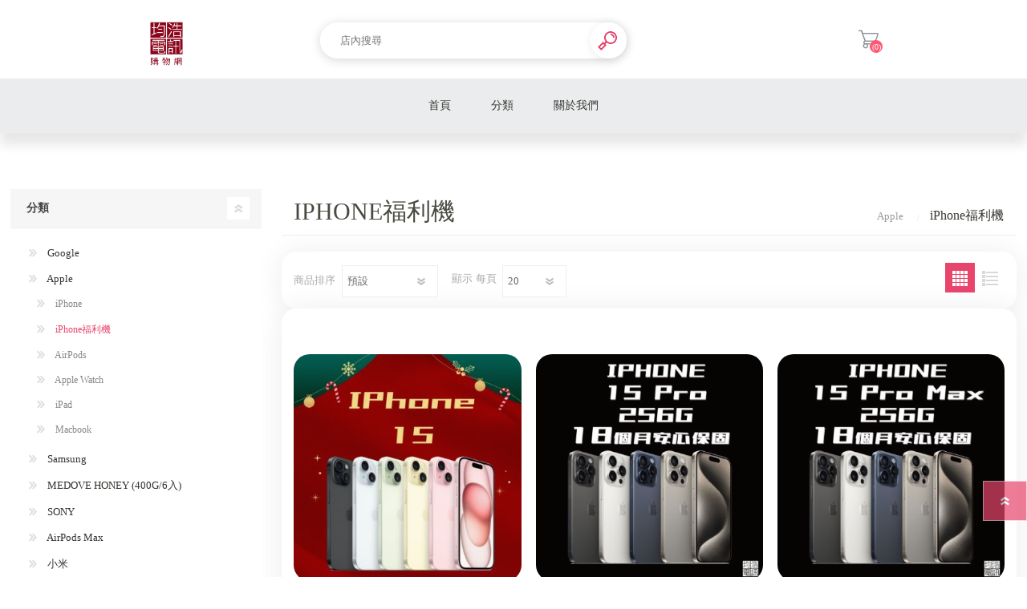

--- FILE ---
content_type: text/html; charset=utf-8
request_url: https://shop.zingala.com/%E5%9D%87%E6%B5%A9%E9%9B%BB%E8%A8%8A%E8%B3%BC%E7%89%A9%E7%B6%B2-iphone%E7%A6%8F%E5%88%A9%E6%A9%9F
body_size: 9713
content:
<!DOCTYPE html><html lang=zh dir=ltr class=html-category-page><head><title>iPhone&#x798F;&#x5229;&#x6A5F;-zingala&#x5546;&#x5E97;</title><meta charset=UTF-8><meta name=description content=""><meta name=keywords content=""><meta name=generator content=nopCommerce><meta name=viewport content="width=device-width, initial-scale=1.0, minimum-scale=1.0, maximum-scale=2.0"><meta name=facebook-domain-verification content=2xube5xmdkqvya07no2898jp49xz4k><link rel=stylesheet href="/Plugins/SevenSpikes.Core/Styles/perfect-scrollbar.min.css?v=GsJUfGIOz0bEQsZGkIX0H_sXQG0"><link rel=stylesheet href="/Themes/Prisma/Content/css/styles.css?v=-1yTKTNzdbY3fRQFDJUNEjBqInM"><link rel=stylesheet href="/Themes/Prisma/Content/css/mobile.css?v=yCZ3bqtasHm4rvrFzWGAp0qllZs"><link rel=stylesheet href="/Themes/Prisma/Content/css/480.css?v=4PXJg6pLmOxjC7GNMDpLmaX6Qyc"><link rel=stylesheet href="/Themes/Prisma/Content/css/768.css?v=C3lG5pElQlQWeXlgMthpXUAxeQ0"><link rel=stylesheet href="/Themes/Prisma/Content/css/1024.css?v=KPGinL_xuYw5PBTIEINyn42SU3M"><link rel=stylesheet href="/Themes/Prisma/Content/css/1280.css?v=wvmU4PyH2hIjd2ow48Obz5H_2FA"><link rel=stylesheet href="/Plugins/Chailease.VendorSetting/Content/StoreContent.css?v=TI1a8JQ4GLDtPhb0ZsxUt2Pt42s"><link rel=stylesheet href="/Plugins/SevenSpikes.Nop.Plugins.ProductRibbons/Styles/Ribbons.common.css?v=1M_v09gVIzhzX_fDUgwFQm5Tohw"><link rel=stylesheet href="/Plugins/SevenSpikes.Nop.Plugins.ProductRibbons/Themes/Prisma/Content/Ribbons.css?v=ZBKqM5IuNiTzY14fm6QvXtSGjng"><link rel=stylesheet href="/Plugins/SevenSpikes.Nop.Plugins.QuickView/Themes/Prisma/Content/QuickView.css?v=Yn2sFRGiWB8qLQ85Q9UyeTr2Xoc"><link rel=stylesheet href="/lib_npm/fine-uploader/fine-uploader/fine-uploader.min.css?v=uAgtLPSwJEmyqNdh1PJm82RAzG8"><link rel=stylesheet href="/Themes/Prisma/Content/css/theme.custom-1.css?v=LASaX3c5mlB_bGZ4rxnUDDCbTmg"><meta name=store-uuid content="ajVnViM5IWI0S2orN0BlWVy9Lk86aj+Y38PdtbataSkGkGVpC+72tccJgsegDAqGV8eVaxy0+/Ar5Nx2pzGD+VnvwUJkrMzcK0frd4uLyaA="><link rel=apple-touch-icon sizes=180x180 href=/icons/icons_0/apple-touch-icon.png><link rel=icon type=image/png sizes=32x32 href=/icons/icons_0/favicon-32x32.png><link rel=icon type=image/png sizes=192x192 href=/icons/icons_0/android-chrome-192x192.png><link rel=icon type=image/png sizes=16x16 href=/icons/icons_0/favicon-16x16.png><link rel=manifest href=/icons/icons_0/site.webmanifest><link rel=mask-icon href=/icons/icons_0/safari-pinned-tab.svg color=#5bbad5><link rel="shortcut icon" href=/icons/icons_0/favicon.ico><meta name=msapplication-TileColor content=#2d89ef><meta name=msapplication-TileImage content=/icons/icons_0/mstile-144x144.png><meta name=msapplication-config content=/icons/icons_0/browserconfig.xml><meta name=theme-color content=#ffffff><link rel=preload as=font href=/Themes/Prisma/Content/font/prisma.woff crossorigin><link href="https://fonts.googleapis.com/css?family=Comfortaa:400,700|Fira+Sans:400,700|Open+Sans:400,700|Playfair+Display:400,700&amp;subset=cyrillic,cyrillic-ext,greek,greek-ext,latin-ext&amp;display=swap" rel=stylesheet><script>(function(n,t,i,r,u){n[r]=n[r]||[];n[r].push({"gtm.start":(new Date).getTime(),event:"gtm.js"});var e=t.getElementsByTagName(i)[0],f=t.createElement(i),o=r!="dataLayer"?"&l="+r:"";f.async=!0;f.src="https://www.googletagmanager.com/gtm.js?id="+u+o;e.parentNode.insertBefore(f,e)})(window,document,"script","dataLayer","GTM-MV4MB9X")</script><body class="category-page-body font-comfortaa item-type-1"><noscript><iframe src="https://www.googletagmanager.com/ns.html?id=GTM-MV4MB9X" height=0 width=0 style=display:none;visibility:hidden></iframe></noscript><input name=__RequestVerificationToken type=hidden value=CfDJ8K-EfJY558hBtv1Z_AI4juWBuag37dhEcDOnDsDDcEqhw_gxSRLztQFRYnh5JmT5Y_oRycEd8_NxY44BM0SWkFtInD45ypbMTkLCpd6LSnPhaJaAf-En0lFM7itM-HZlre0yXYOgUBI7dCuKdoaQOKA><div class=ajax-loading-block-window style=display:none></div><div id=dialog-notifications-success title=通知 style=display:none></div><div id=dialog-notifications-error title=錯誤 style=display:none></div><div id=dialog-notifications-warning title=警告 style=display:none></div><div id=bar-notification class=bar-notification-container data-close=關閉></div><!--[if lte IE 7]><div style=clear:both;height:59px;text-align:center;position:relative><a href=http://www.microsoft.com/windows/internet-explorer/default.aspx target=_blank> <img src=/Themes/Prisma/Content/img/ie_warning.jpg height=42 width=820 alt="You are using an outdated browser. For a faster, safer browsing experience, upgrade for free today."> </a></div><![endif]--><div class=master-wrapper-page><div class=master-header-wrapper-parent><div class=master-header-wrapper><div class=header-wrapper><div class=header><div class=header-logo><a href=https://shop.zingala.com/twgotelecom> <img alt=均浩電訊購物網 src=https://nopcommercenpstoreprod.blob.core.windows.net/images-thumbs/0000282_均浩電訊購物網LOGO-淺底.jpeg> </a></div><div class=header-links-wrapper><div class=header-selectors-wrapper></div><div class=header-links><ul><li><a href="/login?returnUrl=%2F%25E5%259D%2587%25E6%25B5%25A9%25E9%259B%25BB%25E8%25A8%258A%25E8%25B3%25BC%25E7%2589%25A9%25E7%25B6%25B2-iphone%25E7%25A6%258F%25E5%2588%25A9%25E6%25A9%259F" class=ico-login>登入</a><li id=topcartlink><a href=/cart class=ico-cart> <span class=cart-label>購物車</span> <span class=cart-qty>(0)</span> </a></ul></div><div id=flyout-cart class=flyout-cart data-removeitemfromcarturl=/PrismaTheme/RemoveItemFromCart data-flyoutcarturl=/PrismaTheme/FlyoutShoppingCart><span class=cart-qty>(0)</span><div class=mini-shopping-cart><div class=count>購物車中沒有商品</div></div></div></div><div class="search-box store-search-box"><form method=get id=small-search-box-form action=/VendorBaseSearch><input type=text class=search-box-text id=small-searchterms autocomplete=off name=q placeholder=店內搜尋 aria-label=店內搜尋> <button type=submit class="button-1 search-box-button">搜尋</button></form></div></div><div class=responsive-nav-wrapper-parent><div class=responsive-nav-wrapper><div class=menu-title><span>Menu</span></div><div class=search-wrap><span>搜尋</span></div><div class=shopping-cart-link><a href=/cart>購物車</a> <span class=cart-qty>(0)</span></div></div></div></div></div><div class=overlayOffCanvas></div><div class=header-menu><div class=navigation-wrapper><div class=close-menu><span>Close</span></div></div><ul class="top-menu notmobile"><li><a href=/twgotelecom id=homePageBtn>首頁</a><li><a class=with-subcategories href=/twgotelecom>&#x5206;&#x985E;</a><div class=plus-button></div><div class=sublist-wrap><div class=navigation-wrapper><div class=close-menu><span>Close</span></div><div class=back-button><span>Back</span></div></div><ul class=sublist><li><a href=/%E5%9D%87%E6%B5%A9%E9%9B%BB%E8%A8%8A%E8%B3%BC%E7%89%A9%E7%B6%B2-google>Google</a><li><a class=with-subcategories href=/%E5%9D%87%E6%B5%A9%E9%9B%BB%E8%A8%8A%E8%B3%BC%E7%89%A9%E7%B6%B2-apple>Apple</a><div class=plus-button></div><div class=sublist-wrap><div class=navigation-wrapper><div class=close-menu><span>Close</span></div><div class=back-button><span>Back</span></div></div><ul class=sublist><li><a class=with-subcategories href=/%E5%9D%87%E6%B5%A9%E9%9B%BB%E8%A8%8A%E8%B3%BC%E7%89%A9%E7%B6%B2-iphone>iPhone</a><div class=plus-button></div><div class=sublist-wrap><div class=navigation-wrapper><div class=close-menu><span>Close</span></div><div class=back-button><span>Back</span></div></div><ul class=sublist><li><a href=/%E5%9D%87%E6%B5%A9%E9%9B%BB%E8%A8%8A%E8%B3%BC%E7%89%A9%E7%B6%B2-iphone-17-%E7%B3%BB%E5%88%97> iPhone 17 &#x7CFB;&#x5217;</a><li><a href=/%E5%9D%87%E6%B5%A9%E9%9B%BB%E8%A8%8A%E8%B3%BC%E7%89%A9%E7%B6%B2-iphone-16-%E7%B3%BB%E5%88%97>iPhone 16 &#x7CFB;&#x5217;</a><li><a href=/%E5%9D%87%E6%B5%A9%E9%9B%BB%E8%A8%8A%E8%B3%BC%E7%89%A9%E7%B6%B2-iphone-15-%E7%B3%BB%E5%88%97>iPhone 15 &#x7CFB;&#x5217;</a><li><a href=/%E5%9D%87%E6%B5%A9%E9%9B%BB%E8%A8%8A%E8%B3%BC%E7%89%A9%E7%B6%B2-iphone-14-%E7%B3%BB%E5%88%97>iPhone 14 &#x7CFB;&#x5217;</a><li><a href=/%E5%9D%87%E6%B5%A9%E9%9B%BB%E8%A8%8A%E8%B3%BC%E7%89%A9%E7%B6%B2-iphone-13-%E7%B3%BB%E5%88%97>iPhone 13 &#x7CFB;&#x5217;</a><li><a href=/%E5%9D%87%E6%B5%A9%E9%9B%BB%E8%A8%8A%E8%B3%BC%E7%89%A9%E7%B6%B2-iphone-12-%E7%B3%BB%E5%88%97>iPhone 12 &#x7CFB;&#x5217;</a><li><a href=/%E5%9D%87%E6%B5%A9%E9%9B%BB%E8%A8%8A%E8%B3%BC%E7%89%A9%E7%B6%B2-iphone-11-%E7%B3%BB%E5%88%97>iPhone 11 &#x7CFB;&#x5217;</a><li><a href=/%E5%9D%87%E6%B5%A9%E9%9B%BB%E8%A8%8A%E8%B3%BC%E7%89%A9%E7%B6%B2-iphone-xs-%E7%B3%BB%E5%88%97>iPhone Xs &#x7CFB;&#x5217;</a></ul></div><li><a href=/%E5%9D%87%E6%B5%A9%E9%9B%BB%E8%A8%8A%E8%B3%BC%E7%89%A9%E7%B6%B2-iphone%E7%A6%8F%E5%88%A9%E6%A9%9F> iPhone&#x798F;&#x5229;&#x6A5F;</a><li><a class=with-subcategories href=/%E5%9D%87%E6%B5%A9%E9%9B%BB%E8%A8%8A%E8%B3%BC%E7%89%A9%E7%B6%B2-airpods>AirPods</a><div class=plus-button></div><div class=sublist-wrap><div class=navigation-wrapper><div class=close-menu><span>Close</span></div><div class=back-button><span>Back</span></div></div><ul class=sublist><li><a href=/%E5%9D%87%E6%B5%A9%E9%9B%BB%E8%A8%8A%E8%B3%BC%E7%89%A9%E7%B6%B2-airpods-pro>AirPods Pro</a><li><a href=/%E5%9D%87%E6%B5%A9%E9%9B%BB%E8%A8%8A%E8%B3%BC%E7%89%A9%E7%B6%B2-airpods-2>AirPods</a></ul></div><li><a href=/%E5%9D%87%E6%B5%A9%E9%9B%BB%E8%A8%8A%E8%B3%BC%E7%89%A9%E7%B6%B2-apple-watch>Apple Watch</a><li><a class=with-subcategories href=/%E5%9D%87%E6%B5%A9%E9%9B%BB%E8%A8%8A%E8%B3%BC%E7%89%A9%E7%B6%B2-ipad>iPad</a><div class=plus-button></div><div class=sublist-wrap><div class=navigation-wrapper><div class=close-menu><span>Close</span></div><div class=back-button><span>Back</span></div></div><ul class=sublist><li><a href=/%E5%9D%87%E6%B5%A9%E9%9B%BB%E8%A8%8A%E8%B3%BC%E7%89%A9%E7%B6%B2-ipad-pro>iPad Pro</a><li><a href=/%E5%9D%87%E6%B5%A9%E9%9B%BB%E8%A8%8A%E8%B3%BC%E7%89%A9%E7%B6%B2-ipad-air>iPad Air</a><li><a href=/%E5%9D%87%E6%B5%A9%E9%9B%BB%E8%A8%8A%E8%B3%BC%E7%89%A9%E7%B6%B2-ipad-2>iPad</a><li><a href=/%E5%9D%87%E6%B5%A9%E9%9B%BB%E8%A8%8A%E8%B3%BC%E7%89%A9%E7%B6%B2-ipad-mini>iPad Mini</a></ul></div><li><a href=/%E5%9D%87%E6%B5%A9%E9%9B%BB%E8%A8%8A%E8%B3%BC%E7%89%A9%E7%B6%B2-macbook>Macbook</a></ul></div><li><a class=with-subcategories href=/%E5%9D%87%E6%B5%A9%E9%9B%BB%E8%A8%8A%E8%B3%BC%E7%89%A9%E7%B6%B2-samsung>Samsung</a><div class=plus-button></div><div class=sublist-wrap><div class=navigation-wrapper><div class=close-menu><span>Close</span></div><div class=back-button><span>Back</span></div></div><ul class=sublist><li><a href=/%E5%9D%87%E6%B5%A9%E9%9B%BB%E8%A8%8A%E8%B3%BC%E7%89%A9%E7%B6%B2-z%E7%B3%BB%E5%88%97%E6%91%BA%E7%96%8A%E6%A9%9F>Z&#x7CFB;&#x5217;&#xFF08;&#x647A;&#x758A;&#x6A5F;&#xFF09;</a><li><a href=/%E5%9D%87%E6%B5%A9%E9%9B%BB%E8%A8%8A%E8%B3%BC%E7%89%A9%E7%B6%B2-s%E7%B3%BB%E5%88%97>S&#x7CFB;&#x5217;</a><li><a href=/%E5%9D%87%E6%B5%A9%E9%9B%BB%E8%A8%8A%E8%B3%BC%E7%89%A9%E7%B6%B2-a%E7%B3%BB%E5%88%97>A&#x7CFB;&#x5217;</a></ul></div><li><a href=/%E5%9D%87%E6%B5%A9%E9%9B%BB%E8%A8%8A%E8%B3%BC%E7%89%A9%E7%B6%B2-medove-honey-400g6%E5%85%A5>MEDOVE HONEY (400G/6&#x5165;)</a><li><a class=with-subcategories href=/%E5%9D%87%E6%B5%A9%E9%9B%BB%E8%A8%8A%E8%B3%BC%E7%89%A9%E7%B6%B2-sony>SONY</a><div class=plus-button></div><div class=sublist-wrap><div class=navigation-wrapper><div class=close-menu><span>Close</span></div><div class=back-button><span>Back</span></div></div><ul class=sublist><li><a href=/%E5%9D%87%E6%B5%A9%E9%9B%BB%E8%A8%8A%E8%B3%BC%E7%89%A9%E7%B6%B2-%E4%BB%BB%E5%A4%A9%E5%A0%82>&#x4EFB;&#x5929;&#x5802;</a></ul></div><li><a href=/%E5%9D%87%E6%B5%A9%E9%9B%BB%E8%A8%8A%E8%B3%BC%E7%89%A9%E7%B6%B2-airpods-max>AirPods Max</a><li><a href=/%E5%9D%87%E6%B5%A9%E9%9B%BB%E8%A8%8A%E8%B3%BC%E7%89%A9%E7%B6%B2-%E5%B0%8F%E7%B1%B3>&#x5C0F;&#x7C73;</a><li><a href=/%E5%9D%87%E6%B5%A9%E9%9B%BB%E8%A8%8A%E8%B3%BC%E7%89%A9%E7%B6%B2-oppo>Oppo</a></ul></div><li><a href=#VendorInfo>關於我們</a></ul></div></div><div class=master-wrapper-content><div id=product-ribbon-info data-productid=0 data-productboxselector=".product-item, .item-holder" data-productboxpicturecontainerselector=".picture, .item-picture" data-productpagepicturesparentcontainerselector=.product-essential data-productpagebugpicturecontainerselector=.picture data-retrieveproductribbonsurl=/RetrieveProductRibbons></div><div class=quickViewData data-productselector=.product-item data-productselectorchild=".buttons-wrapper .buttons" data-retrievequickviewurl=/quickviewdata data-quickviewbuttontext="Quick View" data-quickviewbuttontitle="Quick View" data-isquickviewpopupdraggable=False data-enablequickviewpopupoverlay=True data-accordionpanelsheightstyle=content data-getquickviewbuttonroute=/getquickviewbutton></div><div class=master-column-wrapper><div class="center-2 four-per-row"><div class="page category-page"><div class=page-title><h1>iPhone&#x798F;&#x5229;&#x6A5F;</h1><div class=breadcrumb><ul itemscope itemtype=http://schema.org/BreadcrumbList><li itemprop=itemListElement itemscope itemtype=http://schema.org/ListItem><a href=/%E5%9D%87%E6%B5%A9%E9%9B%BB%E8%A8%8A%E8%B3%BC%E7%89%A9%E7%B6%B2-apple title=Apple itemprop=item> <span itemprop=name>Apple</span> </a> <span class=delimiter>/</span><meta itemprop=position content=1><li itemprop=itemListElement itemscope itemtype=http://schema.org/ListItem><strong class=current-item itemprop=name> iPhone&#x798F;&#x5229;&#x6A5F;</strong> <span itemprop=item itemscope itemtype=http://schema.org/Thing id=/%E5%9D%87%E6%B5%A9%E9%9B%BB%E8%A8%8A%E8%B3%BC%E7%89%A9%E7%B6%B2-iphone%E7%A6%8F%E5%88%A9%E6%A9%9F> </span><meta itemprop=position content=2></ul></div></div><div class=page-body><div class=product-selectors><div class=product-viewmode><span>瀏覽為</span> <a class="viewmode-icon grid selected" data-viewmode=grid title=網格>&#x7DB2;&#x683C;</a> <a class="viewmode-icon list" data-viewmode=list title=列表>&#x5217;&#x8868;</a></div><div class=product-sorting><span>商品排序</span> <select aria-label=選擇產品排序次序 id=products-orderby name=products-orderby><option selected value=0>&#x9810;&#x8A2D;<option value=5>&#x540D;&#x7A31;: A &#x5230; Z<option value=6>&#x540D;&#x7A31;: Z &#x5230; A<option value=10>&#x50F9;&#x683C;&#xFF1A;&#x7531;&#x4F4E;&#x81F3;&#x9AD8;<option value=11>&#x50F9;&#x683C;&#xFF1A;&#x7531;&#x9AD8;&#x81F3;&#x4F4E;<option value=15>&#x65B0;&#x4E0A;&#x67B6;</select></div><div class=product-page-size><span>顯示</span> <select aria-label=選擇每頁的產品數量 id=products-pagesize name=products-pagesize><option selected value=20>20<option value=40>40<option value=60>60</select> <span>每頁</span></div></div><div class=products-container><div class=ajax-products-busy></div><div class=products-wrapper><div class=product-grid><div class=item-grid><div class=item-box><div class=product-item data-productid=39984><div class=picture><a href=/%E5%9D%87%E6%B5%A9%E9%9B%BB%E8%A8%8A%E8%B3%BC%E7%89%A9%E7%B6%B2-%E7%8F%BE%E8%B2%A8iphone-15-128g-%E7%A6%8F%E5%88%A9%E6%A9%9F title="顯示明細 【現貨】iPhone 15 128G 福利機"> <img src="[data-uri]" data-lazyloadsrc=https://nopcommercenpstoreprod.blob.core.windows.net/images-thumbs/0161324_iphone-15-128g-_360.jpeg alt="圖片 【現貨】iPhone 15 128G 福利機" title="顯示明細 【現貨】iPhone 15 128G 福利機" class=picture-img> </a></div><div class=details><h2 class=product-title><a href=/%E5%9D%87%E6%B5%A9%E9%9B%BB%E8%A8%8A%E8%B3%BC%E7%89%A9%E7%B6%B2-%E7%8F%BE%E8%B2%A8iphone-15-128g-%E7%A6%8F%E5%88%A9%E6%A9%9F>&#x3010;&#x73FE;&#x8CA8;&#x3011;iPhone 15 128G &#x798F;&#x5229;&#x6A5F;</a></h2><div class=description></div><div class=add-info><div class=prices><span class="price old-price">$ 29,900</span> <span class="price actual-price">$ 21,590</span></div><div class=buttons-wrapper><button type=button class="button-2 product-box-add-to-cart-button" onclick="return AjaxCart.addproducttocart_catalog(&#34;/addproducttocart/catalog/39984/1/1&#34;),!1">&#x52A0;&#x5165;&#x8CFC;&#x7269;&#x8ECA;</button><div class=buttons></div></div></div><div class=attribute-squares-wrapper></div></div></div></div><div class=item-box><div class=product-item data-productid=51521><div class=picture><a href=/%E5%9D%87%E6%B5%A9%E9%9B%BB%E8%A8%8A%E8%B3%BC%E7%89%A9%E7%B6%B2-%E7%8F%BE%E8%B2%A8iphone-15-pro-256g-%E7%A6%8F%E5%88%A9%E6%A9%9F%E4%B8%8D%E6%8C%91%E8%89%B2 title="顯示明細 【現貨】iPhone 15 Pro 256G 福利機不挑色"> <img src="[data-uri]" data-lazyloadsrc=https://nopcommercenpstoreprod.blob.core.windows.net/images-thumbs/0224657_iphone-15-pro-256g-_360.jpeg alt="圖片 【現貨】iPhone 15 Pro 256G 福利機不挑色" title="顯示明細 【現貨】iPhone 15 Pro 256G 福利機不挑色" class=picture-img> </a></div><div class=details><h2 class=product-title><a href=/%E5%9D%87%E6%B5%A9%E9%9B%BB%E8%A8%8A%E8%B3%BC%E7%89%A9%E7%B6%B2-%E7%8F%BE%E8%B2%A8iphone-15-pro-256g-%E7%A6%8F%E5%88%A9%E6%A9%9F%E4%B8%8D%E6%8C%91%E8%89%B2>&#x3010;&#x73FE;&#x8CA8;&#x3011;iPhone 15 Pro 256G &#x798F;&#x5229;&#x6A5F;&#x4E0D;&#x6311;&#x8272;</a></h2><div class=description></div><div class=add-info><div class=prices><span class="price old-price">$ 47,400</span> <span class="price actual-price">$ 27,600</span></div><div class=buttons-wrapper><button type=button class="button-2 product-box-add-to-cart-button" onclick="return AjaxCart.addproducttocart_catalog(&#34;/addproducttocart/catalog/51521/1/1&#34;),!1">&#x52A0;&#x5165;&#x8CFC;&#x7269;&#x8ECA;</button><div class=buttons></div></div></div><div class=attribute-squares-wrapper></div></div></div></div><div class=item-box><div class=product-item data-productid=51523><div class=picture><a href=/%E5%9D%87%E6%B5%A9%E9%9B%BB%E8%A8%8A%E8%B3%BC%E7%89%A9%E7%B6%B2-%E7%8F%BE%E8%B2%A8iphone-15-pro-max-256g-%E7%A6%8F%E5%88%A9%E6%A9%9F%E4%B8%8D%E6%8C%91%E8%89%B2 title="顯示明細 【現貨】iPhone 15 Pro Max 256G 福利機不挑色"> <img src="[data-uri]" data-lazyloadsrc=https://nopcommercenpstoreprod.blob.core.windows.net/images-thumbs/0226872_iphone-15-pro-max-256g-_360.jpeg alt="圖片 【現貨】iPhone 15 Pro Max 256G 福利機不挑色" title="顯示明細 【現貨】iPhone 15 Pro Max 256G 福利機不挑色" class=picture-img> </a></div><div class=details><h2 class=product-title><a href=/%E5%9D%87%E6%B5%A9%E9%9B%BB%E8%A8%8A%E8%B3%BC%E7%89%A9%E7%B6%B2-%E7%8F%BE%E8%B2%A8iphone-15-pro-max-256g-%E7%A6%8F%E5%88%A9%E6%A9%9F%E4%B8%8D%E6%8C%91%E8%89%B2>&#x3010;&#x73FE;&#x8CA8;&#x3011;iPhone 15 Pro Max 256G &#x798F;&#x5229;&#x6A5F;&#x4E0D;&#x6311;&#x8272;</a></h2><div class=description></div><div class=add-info><div class=prices><span class="price old-price">$ 41,000</span> <span class="price actual-price">$ 31,990</span></div><div class=buttons-wrapper><button type=button class="button-2 product-box-add-to-cart-button" onclick="return AjaxCart.addproducttocart_catalog(&#34;/addproducttocart/catalog/51523/1/1&#34;),!1">&#x52A0;&#x5165;&#x8CFC;&#x7269;&#x8ECA;</button><div class=buttons></div></div></div><div class=attribute-squares-wrapper></div></div></div></div><div class=item-box><div class=product-item data-productid=20137><div class=picture><a href=/%E5%9D%87%E6%B5%A9%E9%9B%BB%E8%A8%8A%E8%B3%BC%E7%89%A9%E7%B6%B2-iphone-14-128g-%E9%AB%98%E5%93%81%E8%B3%AA%E7%A6%8F%E5%88%A9%E6%A9%9F title="顯示明細 iPhone 14 128G 高品質福利機"> <img src="[data-uri]" data-lazyloadsrc=https://nopcommercenpstoreprod.blob.core.windows.net/images-thumbs/0159684_iphone-14-128g-_360.jpeg alt="圖片 iPhone 14 128G 高品質福利機" title="顯示明細 iPhone 14 128G 高品質福利機" class=picture-img> </a></div><div class=details><h2 class=product-title><a href=/%E5%9D%87%E6%B5%A9%E9%9B%BB%E8%A8%8A%E8%B3%BC%E7%89%A9%E7%B6%B2-iphone-14-128g-%E9%AB%98%E5%93%81%E8%B3%AA%E7%A6%8F%E5%88%A9%E6%A9%9F>iPhone 14 128G &#x9AD8;&#x54C1;&#x8CEA;&#x798F;&#x5229;&#x6A5F;</a></h2><div class=description>＊此iPhone福利品皆經過均浩嚴格品管檢驗提供18個月保固 ＊【加購保固方案詳情請見下方連結】</div><div class=add-info><div class=prices><span class="price old-price">$ 25,900</span> <span class="price actual-price">$ 16,800</span></div><div class=buttons-wrapper><button type=button class="button-2 product-box-add-to-cart-button" onclick="return AjaxCart.addproducttocart_catalog(&#34;/addproducttocart/catalog/20137/1/1&#34;),!1">&#x52A0;&#x5165;&#x8CFC;&#x7269;&#x8ECA;</button><div class=buttons></div></div></div><div class=attribute-squares-wrapper></div></div></div></div><div class=item-box><div class=product-item data-productid=20149><div class=picture><a href=/%E5%9D%87%E6%B5%A9%E9%9B%BB%E8%A8%8A%E8%B3%BC%E7%89%A9%E7%B6%B2-iphone-14-pro-256g-%E9%AB%98%E5%93%81%E8%B3%AA%E7%A6%8F%E5%88%A9%E6%A9%9F title="顯示明細 iPhone 14 Pro 256G 高品質福利機"> <img src="[data-uri]" data-lazyloadsrc=https://nopcommercenpstoreprod.blob.core.windows.net/images-thumbs/0159681_iphone-14-pro-256g-_360.jpeg alt="圖片 iPhone 14 Pro 256G 高品質福利機" title="顯示明細 iPhone 14 Pro 256G 高品質福利機" class=picture-img> </a></div><div class=details><h2 class=product-title><a href=/%E5%9D%87%E6%B5%A9%E9%9B%BB%E8%A8%8A%E8%B3%BC%E7%89%A9%E7%B6%B2-iphone-14-pro-256g-%E9%AB%98%E5%93%81%E8%B3%AA%E7%A6%8F%E5%88%A9%E6%A9%9F>iPhone 14 Pro 256G &#x9AD8;&#x54C1;&#x8CEA;&#x798F;&#x5229;&#x6A5F;</a></h2><div class=description>＊此iPhone福利品皆經過均浩嚴格品管檢驗提供18個月保固 ＊【加購保固方案詳情請見下方連結】</div><div class=add-info><div class=prices><span class="price old-price">$ 38,400</span> <span class="price actual-price">$ 21,590</span></div><div class=buttons-wrapper><button type=button class="button-2 product-box-add-to-cart-button" onclick="return AjaxCart.addproducttocart_catalog(&#34;/addproducttocart/catalog/20149/1/1&#34;),!1">&#x52A0;&#x5165;&#x8CFC;&#x7269;&#x8ECA;</button><div class=buttons></div></div></div><div class=attribute-squares-wrapper></div></div></div></div><div class=item-box><div class=product-item data-productid=20164><div class=picture><a href=/%E5%9D%87%E6%B5%A9%E9%9B%BB%E8%A8%8A%E8%B3%BC%E7%89%A9%E7%B6%B2-iphone-14-pro-max-256g-%E9%AB%98%E5%93%81%E8%B3%AA%E7%A6%8F%E5%88%A9%E6%A9%9F title="顯示明細 iPhone 14 Pro Max 256G 高品質福利機"> <img src="[data-uri]" data-lazyloadsrc=https://nopcommercenpstoreprod.blob.core.windows.net/images-thumbs/0159679_iphone-14-pro-max-256g-_360.jpeg alt="圖片 iPhone 14 Pro Max 256G 高品質福利機" title="顯示明細 iPhone 14 Pro Max 256G 高品質福利機" class=picture-img> </a></div><div class=details><h2 class=product-title><a href=/%E5%9D%87%E6%B5%A9%E9%9B%BB%E8%A8%8A%E8%B3%BC%E7%89%A9%E7%B6%B2-iphone-14-pro-max-256g-%E9%AB%98%E5%93%81%E8%B3%AA%E7%A6%8F%E5%88%A9%E6%A9%9F>iPhone 14 Pro Max 256G &#x9AD8;&#x54C1;&#x8CEA;&#x798F;&#x5229;&#x6A5F;</a></h2><div class=description>＊此iPhone福利品皆經過均浩嚴格品管檢驗提供18個月保固 ＊【加購保固方案詳情請見下方連結】</div><div class=add-info><div class=prices><span class="price old-price">$ 42,400</span> <span class="price actual-price">$ 25,800</span></div><div class=buttons-wrapper><button type=button class="button-2 product-box-add-to-cart-button" onclick="return AjaxCart.addproducttocart_catalog(&#34;/addproducttocart/catalog/20164/1/1&#34;),!1">&#x52A0;&#x5165;&#x8CFC;&#x7269;&#x8ECA;</button><div class=buttons></div></div></div><div class=attribute-squares-wrapper></div></div></div></div><div class=item-box><div class=product-item data-productid=9443><div class=picture><a href=/%E5%9D%87%E6%B5%A9%E9%9B%BB%E8%A8%8A%E8%B3%BC%E7%89%A9%E7%B6%B2-iphone-13-128g-%E9%AB%98%E5%93%81%E8%B3%AA%E7%A6%8F%E5%88%A9%E6%A9%9F title="顯示明細 iPhone 13 128G 高品質福利機"> <img src="[data-uri]" data-lazyloadsrc=https://nopcommercenpstoreprod.blob.core.windows.net/images-thumbs/0159705_iphone-13-128g-_360.jpeg alt="圖片 iPhone 13 128G 高品質福利機" title="顯示明細 iPhone 13 128G 高品質福利機" class=picture-img> </a></div><div class=details><h2 class=product-title><a href=/%E5%9D%87%E6%B5%A9%E9%9B%BB%E8%A8%8A%E8%B3%BC%E7%89%A9%E7%B6%B2-iphone-13-128g-%E9%AB%98%E5%93%81%E8%B3%AA%E7%A6%8F%E5%88%A9%E6%A9%9F>iPhone 13 128G &#x9AD8;&#x54C1;&#x8CEA;&#x798F;&#x5229;&#x6A5F;</a></h2><div class=description>＊此iPhone福利品皆經過均浩嚴格品管檢驗提供18個月保固 ＊【加購保固方案詳情請見下方連結】</div><div class=add-info><div class=prices><span class="price old-price">$ 25,900</span> <span class="price actual-price">$ 13,390</span></div><div class=buttons-wrapper><button type=button class="button-2 product-box-add-to-cart-button" onclick="return AjaxCart.addproducttocart_catalog(&#34;/addproducttocart/catalog/9443/1/1&#34;),!1">&#x52A0;&#x5165;&#x8CFC;&#x7269;&#x8ECA;</button><div class=buttons></div></div></div><div class=attribute-squares-wrapper></div></div></div></div><div class=item-box><div class=product-item data-productid=9427><div class=picture><a href=/%E5%9D%87%E6%B5%A9%E9%9B%BB%E8%A8%8A%E8%B3%BC%E7%89%A9%E7%B6%B2-iphone-13-pro-128g-%E9%AB%98%E5%93%81%E8%B3%AA%E7%A6%8F%E5%88%A9%E6%A9%9F title="顯示明細 iPhone 13 Pro 128G 高品質福利機"> <img src="[data-uri]" data-lazyloadsrc=https://nopcommercenpstoreprod.blob.core.windows.net/images-thumbs/0159712_iphone-13-pro-128g-_360.jpeg alt="圖片 iPhone 13 Pro 128G 高品質福利機" title="顯示明細 iPhone 13 Pro 128G 高品質福利機" class=picture-img> </a></div><div class=details><h2 class=product-title><a href=/%E5%9D%87%E6%B5%A9%E9%9B%BB%E8%A8%8A%E8%B3%BC%E7%89%A9%E7%B6%B2-iphone-13-pro-128g-%E9%AB%98%E5%93%81%E8%B3%AA%E7%A6%8F%E5%88%A9%E6%A9%9F>iPhone 13 Pro 128G &#x9AD8;&#x54C1;&#x8CEA;&#x798F;&#x5229;&#x6A5F;</a></h2><div class=description>＊此iPhone福利品皆經過均浩嚴格品管檢驗提供18個月保固 ＊【加購保固方案詳情請見下方連結】</div><div class=add-info><div class=prices><span class="price old-price">$ 32,900</span> <span class="price actual-price">$ 16,500</span></div><div class=buttons-wrapper><button type=button class="button-2 product-box-add-to-cart-button" onclick="return AjaxCart.addproducttocart_catalog(&#34;/addproducttocart/catalog/9427/1/1&#34;),!1">&#x52A0;&#x5165;&#x8CFC;&#x7269;&#x8ECA;</button><div class=buttons></div></div></div><div class=attribute-squares-wrapper></div></div></div></div><div class=item-box><div class=product-item data-productid=9435><div class=picture><a href=/%E5%9D%87%E6%B5%A9%E9%9B%BB%E8%A8%8A%E8%B3%BC%E7%89%A9%E7%B6%B2-iphone-13-pro-256g-%E9%AB%98%E5%93%81%E8%B3%AA%E7%A6%8F%E5%88%A9%E6%A9%9F title="顯示明細 iPhone 13 Pro 256G 高品質福利機"> <img src="[data-uri]" data-lazyloadsrc=https://nopcommercenpstoreprod.blob.core.windows.net/images-thumbs/0159711_iphone-13-pro-256g-_360.jpeg alt="圖片 iPhone 13 Pro 256G 高品質福利機" title="顯示明細 iPhone 13 Pro 256G 高品質福利機" class=picture-img> </a></div><div class=details><h2 class=product-title><a href=/%E5%9D%87%E6%B5%A9%E9%9B%BB%E8%A8%8A%E8%B3%BC%E7%89%A9%E7%B6%B2-iphone-13-pro-256g-%E9%AB%98%E5%93%81%E8%B3%AA%E7%A6%8F%E5%88%A9%E6%A9%9F>iPhone 13 Pro 256G &#x9AD8;&#x54C1;&#x8CEA;&#x798F;&#x5229;&#x6A5F;</a></h2><div class=description>＊此iPhone福利品皆經過均浩嚴格品管檢驗提供18個月保固 ＊【加購保固方案詳情請見下方連結】</div><div class=add-info><div class=prices><span class="price old-price">$ 36,400</span> <span class="price actual-price">$ 17,500</span></div><div class=buttons-wrapper><button type=button class="button-2 product-box-add-to-cart-button" onclick="return AjaxCart.addproducttocart_catalog(&#34;/addproducttocart/catalog/9435/1/1&#34;),!1">&#x52A0;&#x5165;&#x8CFC;&#x7269;&#x8ECA;</button><div class=buttons></div></div></div><div class=attribute-squares-wrapper></div></div></div></div><div class=item-box><div class=product-item data-productid=9438><div class=picture><a href=/%E5%9D%87%E6%B5%A9%E9%9B%BB%E8%A8%8A%E8%B3%BC%E7%89%A9%E7%B6%B2-iphone-13-pro-max-256g-%E9%AB%98%E5%93%81%E8%B3%AA%E7%A6%8F%E5%88%A9%E6%A9%9F title="顯示明細 iPhone 13 Pro Max 256G 高品質福利機"> <img src="[data-uri]" data-lazyloadsrc=https://nopcommercenpstoreprod.blob.core.windows.net/images-thumbs/0159709_iphone-13-pro-max-256g-_360.jpeg alt="圖片 iPhone 13 Pro Max 256G 高品質福利機" title="顯示明細 iPhone 13 Pro Max 256G 高品質福利機" class=picture-img> </a></div><div class=details><h2 class=product-title><a href=/%E5%9D%87%E6%B5%A9%E9%9B%BB%E8%A8%8A%E8%B3%BC%E7%89%A9%E7%B6%B2-iphone-13-pro-max-256g-%E9%AB%98%E5%93%81%E8%B3%AA%E7%A6%8F%E5%88%A9%E6%A9%9F>iPhone 13 Pro Max 256G &#x9AD8;&#x54C1;&#x8CEA;&#x798F;&#x5229;&#x6A5F;</a></h2><div class=description>＊此iPhone福利品皆經過均浩嚴格品管檢驗提供18個月保固 ＊【加購保固方案詳情請見下方連結】</div><div class=add-info><div class=prices><span class="price actual-price">$ 19,500</span></div><div class=buttons-wrapper><button type=button class="button-2 product-box-add-to-cart-button" onclick="return AjaxCart.addproducttocart_catalog(&#34;/addproducttocart/catalog/9438/1/1&#34;),!1">&#x52A0;&#x5165;&#x8CFC;&#x7269;&#x8ECA;</button><div class=buttons></div></div></div><div class=attribute-squares-wrapper></div></div></div></div><div class=item-box><div class=product-item data-productid=9441><div class=picture><a href=/%E5%9D%87%E6%B5%A9%E9%9B%BB%E8%A8%8A%E8%B3%BC%E7%89%A9%E7%B6%B2-iphone-12-128g-%E9%AB%98%E5%93%81%E8%B3%AA%E7%A6%8F%E5%88%A9%E6%A9%9F title="顯示明細 iPhone 12 128G 高品質福利機"> <img src="[data-uri]" data-lazyloadsrc=https://nopcommercenpstoreprod.blob.core.windows.net/images-thumbs/0159707_iphone-12-128g-_360.jpeg alt="圖片 iPhone 12 128G 高品質福利機" title="顯示明細 iPhone 12 128G 高品質福利機" class=picture-img> </a></div><div class=details><h2 class=product-title><a href=/%E5%9D%87%E6%B5%A9%E9%9B%BB%E8%A8%8A%E8%B3%BC%E7%89%A9%E7%B6%B2-iphone-12-128g-%E9%AB%98%E5%93%81%E8%B3%AA%E7%A6%8F%E5%88%A9%E6%A9%9F>iPhone 12 128G &#x9AD8;&#x54C1;&#x8CEA;&#x798F;&#x5229;&#x6A5F;</a></h2><div class=description>＊此iPhone福利品皆經過均浩嚴格品管檢驗提供18個月保固 ＊【加購保固方案詳情請見下方連結】</div><div class=add-info><div class=prices><span class="price old-price">$ 28,500</span> <span class="price actual-price">$ 9,950</span></div><div class=buttons-wrapper><button type=button class="button-2 product-box-add-to-cart-button" onclick="return AjaxCart.addproducttocart_catalog(&#34;/addproducttocart/catalog/9441/1/1&#34;),!1">&#x52A0;&#x5165;&#x8CFC;&#x7269;&#x8ECA;</button><div class=buttons></div></div></div><div class=attribute-squares-wrapper></div></div></div></div><div class=item-box><div class=product-item data-productid=9448><div class=picture><a href=/%E5%9D%87%E6%B5%A9%E9%9B%BB%E8%A8%8A%E8%B3%BC%E7%89%A9%E7%B6%B2-iphone-12-pro-128g-%E9%AB%98%E5%93%81%E8%B3%AA%E7%A6%8F%E5%88%A9%E6%A9%9F title="顯示明細 iPhone 12 Pro 128G 高品質福利機"> <img src="[data-uri]" data-lazyloadsrc=https://nopcommercenpstoreprod.blob.core.windows.net/images-thumbs/0159704_iphone-12-pro-128g-_360.jpeg alt="圖片 iPhone 12 Pro 128G 高品質福利機" title="顯示明細 iPhone 12 Pro 128G 高品質福利機" class=picture-img> </a></div><div class=details><h2 class=product-title><a href=/%E5%9D%87%E6%B5%A9%E9%9B%BB%E8%A8%8A%E8%B3%BC%E7%89%A9%E7%B6%B2-iphone-12-pro-128g-%E9%AB%98%E5%93%81%E8%B3%AA%E7%A6%8F%E5%88%A9%E6%A9%9F>iPhone 12 Pro 128G &#x9AD8;&#x54C1;&#x8CEA;&#x798F;&#x5229;&#x6A5F;</a></h2><div class=description>＊此iPhone福利品皆經過均浩嚴格品管檢驗提供18個月保固 ＊【加購保固方案詳情請見下方連結】</div><div class=add-info><div class=prices><span class="price old-price">$ 33,900</span> <span class="price actual-price">$ 12,390</span></div><div class=buttons-wrapper><button type=button class="button-2 product-box-add-to-cart-button" onclick="return AjaxCart.addproducttocart_catalog(&#34;/addproducttocart/catalog/9448/1/1&#34;),!1">&#x52A0;&#x5165;&#x8CFC;&#x7269;&#x8ECA;</button><div class=buttons></div></div></div><div class=attribute-squares-wrapper></div></div></div></div><div class=item-box><div class=product-item data-productid=9450><div class=picture><a href=/%E5%9D%87%E6%B5%A9%E9%9B%BB%E8%A8%8A%E8%B3%BC%E7%89%A9%E7%B6%B2-iphone-12-pro-256g-%E9%AB%98%E5%93%81%E8%B3%AA%E7%A6%8F%E5%88%A9%E6%A9%9F title="顯示明細 iPhone 12 Pro 256G 高品質福利機"> <img src="[data-uri]" data-lazyloadsrc=https://nopcommercenpstoreprod.blob.core.windows.net/images-thumbs/0159703_iphone-12-pro-256g-_360.jpeg alt="圖片 iPhone 12 Pro 256G 高品質福利機" title="顯示明細 iPhone 12 Pro 256G 高品質福利機" class=picture-img> </a></div><div class=details><h2 class=product-title><a href=/%E5%9D%87%E6%B5%A9%E9%9B%BB%E8%A8%8A%E8%B3%BC%E7%89%A9%E7%B6%B2-iphone-12-pro-256g-%E9%AB%98%E5%93%81%E8%B3%AA%E7%A6%8F%E5%88%A9%E6%A9%9F>iPhone 12 Pro 256G &#x9AD8;&#x54C1;&#x8CEA;&#x798F;&#x5229;&#x6A5F;</a></h2><div class=description>＊此iPhone福利品皆經過均浩嚴格品管檢驗提供18個月保固 ＊【加購保固方案詳情請見下方連結】</div><div class=add-info><div class=prices><span class="price old-price">$ 37,400</span> <span class="price actual-price">$ 13,200</span></div><div class=buttons-wrapper><button type=button class="button-2 product-box-add-to-cart-button" onclick="return AjaxCart.addproducttocart_catalog(&#34;/addproducttocart/catalog/9450/1/1&#34;),!1">&#x52A0;&#x5165;&#x8CFC;&#x7269;&#x8ECA;</button><div class=buttons></div></div></div><div class=attribute-squares-wrapper></div></div></div></div><div class=item-box><div class=product-item data-productid=9455><div class=picture><a href=/%E5%9D%87%E6%B5%A9%E9%9B%BB%E8%A8%8A%E8%B3%BC%E7%89%A9%E7%B6%B2-iphone-12-pro-max-256g-%E9%AB%98%E5%93%81%E8%B3%AA%E7%A6%8F%E5%88%A9%E6%A9%9F title="顯示明細 iPhone 12 Pro Max 256G 高品質福利機"> <img src="[data-uri]" data-lazyloadsrc=https://nopcommercenpstoreprod.blob.core.windows.net/images-thumbs/0159701_iphone-12-pro-max-256g-_360.jpeg alt="圖片 iPhone 12 Pro Max 256G 高品質福利機" title="顯示明細 iPhone 12 Pro Max 256G 高品質福利機" class=picture-img> </a></div><div class=details><h2 class=product-title><a href=/%E5%9D%87%E6%B5%A9%E9%9B%BB%E8%A8%8A%E8%B3%BC%E7%89%A9%E7%B6%B2-iphone-12-pro-max-256g-%E9%AB%98%E5%93%81%E8%B3%AA%E7%A6%8F%E5%88%A9%E6%A9%9F>iPhone 12 Pro Max 256G &#x9AD8;&#x54C1;&#x8CEA;&#x798F;&#x5229;&#x6A5F;</a></h2><div class=description>＊此iPhone福利品皆經過均浩嚴格品管檢驗提供18個月保固 ＊【加購保固方案詳情請見下方連結】</div><div class=add-info><div class=prices><span class="price old-price">$ 41,400</span> <span class="price actual-price">$ 17,000</span></div><div class=buttons-wrapper><button type=button class="button-2 product-box-add-to-cart-button" onclick="return AjaxCart.addproducttocart_catalog(&#34;/addproducttocart/catalog/9455/1/1&#34;),!1">&#x52A0;&#x5165;&#x8CFC;&#x7269;&#x8ECA;</button><div class=buttons></div></div></div><div class=attribute-squares-wrapper></div></div></div></div><div class=item-box><div class=product-item data-productid=9460><div class=picture><a href=/%E5%9D%87%E6%B5%A9%E9%9B%BB%E8%A8%8A%E8%B3%BC%E7%89%A9%E7%B6%B2-iphone-11-128g-%E9%AB%98%E5%93%81%E8%B3%AA%E7%A6%8F%E5%88%A9%E6%A9%9F title="顯示明細 iPhone 11 128G 高品質福利機"> <img src="[data-uri]" data-lazyloadsrc=https://nopcommercenpstoreprod.blob.core.windows.net/images-thumbs/0159699_iphone-11-128g-_360.jpeg alt="圖片 iPhone 11 128G 高品質福利機" title="顯示明細 iPhone 11 128G 高品質福利機" class=picture-img> </a></div><div class=details><h2 class=product-title><a href=/%E5%9D%87%E6%B5%A9%E9%9B%BB%E8%A8%8A%E8%B3%BC%E7%89%A9%E7%B6%B2-iphone-11-128g-%E9%AB%98%E5%93%81%E8%B3%AA%E7%A6%8F%E5%88%A9%E6%A9%9F>iPhone 11 128G &#x9AD8;&#x54C1;&#x8CEA;&#x798F;&#x5229;&#x6A5F;</a></h2><div class=description>＊此iPhone福利品皆經過均浩嚴格品管檢驗提供18個月保固 ＊【加購保固方案詳情請見下方連結】</div><div class=add-info><div class=prices><span class="price old-price">$ 26,900</span> <span class="price actual-price">$ 8,000</span></div><div class=buttons-wrapper><button type=button class="button-2 product-box-add-to-cart-button" onclick="return AjaxCart.addproducttocart_catalog(&#34;/addproducttocart/catalog/9460/1/1&#34;),!1">&#x52A0;&#x5165;&#x8CFC;&#x7269;&#x8ECA;</button><div class=buttons></div></div></div><div class=attribute-squares-wrapper></div></div></div></div></div></div></div></div></div></div><div id=VendorInfo><section data-aos=fade-up data-aos-easing=ease-in-out data-aos-once=true class="vendor-information-block block-eventtime aos-init aos-animate"><p class=vendor-information-block-title-info>賣家資訊 &amp; 活動期間<div class=vendor-information-block-content><div class=block-content-base>名稱：<span>&#x5747;&#x6D69;&#x96FB;&#x8A0A;&#x8CFC;&#x7269;&#x7DB2;</span> <br> 地址: <span>114&#x53F0;&#x5317;&#x5E02;&#x5167;&#x6E56;&#x5340;&#x6587;&#x6E56;&#x8857;2&#x865F;2&#x6A13;</span> <br> 電話： <span>02-8771-0883</span> <br> <span></span> <span> <a href=# onclick="window.open(&#34;https://line.me/ti/p/~@twgotelecom&#34;)"> <img class=social-icon src=/Plugins/Chailease.VendorSetting/Content/img/line.svg> </a> <a href=# onclick="window.open(&#34;https://www.instagram.com/twgotelecom&#34;)"> <img class=social-icon src=/Plugins/Chailease.VendorSetting/Content/img/ig.svg> </a> <a href=# onclick="window.open(&#34;https://www.facebook.com/twgotelecom&#34;)"> <img class=social-icon src=/Plugins/Chailease.VendorSetting/Content/img/fb.svg> </a> <a href=# onclick="window.open(&#34;https://www.twgotelecom.com/&#34;)"> <img class=social-icon src=/Plugins/Chailease.VendorSetting/Content/img/website.svg> </a> </span></div></div></section></div><div><section data-aos=fade-up data-aos-easing=ease-in-out data-aos-once=true class="vendor-information-block block-charge aos-init aos-animate"><p class="vendor-information-block-title-info w-100">配送及其他費用說明<div class="block-content d-flex justify-content-start flex-wrap"><div class=block-content-delivery><p class=vendorSetting-block-content-title>配送<div><p><span style="font-family:'arial black',sans-serif;font-size:26pt;color:#b96ad9;background-color:#eccafa"><strong>配送</strong></span><ul><li style=text-align:left><span style=font-size:12pt>🌟商品均為【<strong>現貨與預購</strong>】併行，現貨商品3-5天內出貨，預購商品預估等候時間約1-3周。</span><li style=text-align:left><span style=font-size:12pt>🌟無論【現貨或預購】出貨前都會與消費者聯繫，<strong>請務必留意陌生來電與簡訊。</strong></span><li style=text-align:left><span style=font-size:12pt><strong>🌟全店免運費</strong>，商品可採「<strong>宅配</strong>」「<strong>超取</strong>」「<strong>自取</strong>」方式運送。</span><li style=text-align:left><span style=font-size:12pt>🌟針對商品異動/查詢，可於<strong>12:00-20:00</strong>與小編聯繫，電話<strong>0901-261888；</strong></span><li style=text-align:left><span style=font-size:12pt><strong>(02)8771-0883</strong>或<span style=color:#2dc26b><strong>加入官Line:</strong> <strong>@twgotelecom</strong></span>協助處理。</span><li style=text-align:left><span style=font-size:12pt>🌟出貨前會先與消費者核對出貨訊息，若多次聯繫不上，將會順延消費者出貨時程，至聯繫上為止。</span></ul></div></div><div class=block-content-cost><div class=vendorSetting-block-content-title-margin><p class=vendorSetting-block-content-title>其他費用<p><h2><span style="color:#b96ad9;background-color:#eccafa;font-family:'arial black',sans-serif;font-size:26pt"><strong>最新活動內容</strong></span></h2><ul><li><span style=color:#000;font-size:12pt><strong>🌟🔺iPhone12以上系列福利機過件，加贈USB Type-C to Lightning 數據線</strong></span><li><span style=color:#000;font-size:12pt><strong>🌟🔺iPhone11系列福利機過件加贈台製充電組</strong></span></ul><p>&nbsp;<p><span style="font-size:26pt;font-family:'arial black',sans-serif;color:#b96ad9;background-color:#eccafa"><strong>其他費用</strong></span><ul><li><span style=font-size:12pt>🌟商品均為<strong>台灣公司貨</strong>，一律<strong>保固18個月</strong>，並開立發票。</span><li><span style=font-size:12pt><strong>🌟全店免運費</strong>，出貨後若因<strong>私人或非商品因素退回</strong>時，物流運費需由消費者自行承擔。</span><li><span style=font-size:12pt><strong>🌟APPLE</strong><strong>新機或特殊3C產品</strong>，商品經連上網路(<strong>含Wi-Fi)</strong>後，即開始計算商品保固時間，無法還原原始狀態，如需退貨會酌收額外折價損失，遇到七天內新品不良(人為因素及外觀瑕疵不在原廠保固內)，可以<strong>自行或由我們代送</strong>APPLE授權維修中心更換良品。</span></ul><p>&nbsp;</div></div></div></section></div><section data-aos=fade-up data-aos-easing=ease-in-out data-aos-once=true class="vendorSetting-block vendorSetting-block-step aos-init aos-animate"><p class=vendorSetting-block-title-info>購買流程<div class=vendorSetting-block-content><div class=vendorSetting-step><div class="vendorSetting-step-item vendorSetting-step-item--1"><div class=buyProcessPic><img src=/Plugins/Chailease.VendorSetting/Content/img/icons-ec-store-icon-purchase-step-01.svg class=vendorSetting-step-item-img></div><div class=buyProcessDescription><p class=vendorSetting-step-item-point>STEP.1<p class="vendorSetting-step-item-title mb-0">選好商品按下【立即購買】</div></div><div class="vendorSetting-step-item vendorSetting-step-item--2"><div class=buyProcessPic><img src=/Plugins/Chailease.VendorSetting/Content/img/icons-ec-store-icon-purchase-step-02.svg class=vendorSetting-step-item-img></div><div class=buyProcessDescription><p class=vendorSetting-step-item-point>STEP.2<p class=vendorSetting-step-item-title>zingala會員 → 掃碼<p class=vendorSetting-step-item-title>非會員 → 填單<p class=vendorSetting-step-item-desc>會員請打開zingala銀角零卡掃描付款條碼 / 非會員則線上填寫申請資料並送出</div></div><div class="vendorSetting-step-item vendorSetting-step-item--3"><div class=buyProcessPic><img src=/Plugins/Chailease.VendorSetting/Content/img/icons-ec-store-icon-purchase-step-03.svg class=vendorSetting-step-item-img></div><div class=buyProcessDescription><p class=vendorSetting-step-item-point>STEP.3<p class=vendorSetting-step-item-title>分期資格審核中<p class=vendorSetting-step-item-desc>若頁面提示審核中則請您留意手機來電，專員會致電與您核對資料<br><span class=text-mark>(審核標準為機密，恕不提供查詢原因)</span></div></div><div class="vendorSetting-step-item vendorSetting-step-item--4"><div class=buyProcessPic><img src=/Plugins/Chailease.VendorSetting/Content/img/icons-ec-store-icon-purchase-step-04.svg class=vendorSetting-step-item-img></div><div class=buyProcessDescription><p class=vendorSetting-step-item-point>STEP.4<p class=vendorSetting-step-item-title>審核通過後，商家會與您聯繫<p class=vendorSetting-step-item-desc>若審核通過，商家會聯繫您再次確認款式、顏色、配送地址等資訊，並進行商品配送或面交。※最終訂單成立與否須由商家通知，審核通過不代表訂單一定成立</div></div></div></div></section></div><div class=side-2><div class="block block-category-navigation"><div class=title><strong>分類</strong></div><div class=listbox><ul class=list><li class=inactive><a href=/%E5%9D%87%E6%B5%A9%E9%9B%BB%E8%A8%8A%E8%B3%BC%E7%89%A9%E7%B6%B2-google> Google </a><li class=active><a href=/%E5%9D%87%E6%B5%A9%E9%9B%BB%E8%A8%8A%E8%B3%BC%E7%89%A9%E7%B6%B2-apple> Apple </a><ul class=sublist><li class=inactive><a href=/%E5%9D%87%E6%B5%A9%E9%9B%BB%E8%A8%8A%E8%B3%BC%E7%89%A9%E7%B6%B2-iphone> iPhone </a><li class="active last"><a href=/%E5%9D%87%E6%B5%A9%E9%9B%BB%E8%A8%8A%E8%B3%BC%E7%89%A9%E7%B6%B2-iphone%E7%A6%8F%E5%88%A9%E6%A9%9F> iPhone&#x798F;&#x5229;&#x6A5F; </a><li class=inactive><a href=/%E5%9D%87%E6%B5%A9%E9%9B%BB%E8%A8%8A%E8%B3%BC%E7%89%A9%E7%B6%B2-airpods> AirPods </a><li class=inactive><a href=/%E5%9D%87%E6%B5%A9%E9%9B%BB%E8%A8%8A%E8%B3%BC%E7%89%A9%E7%B6%B2-apple-watch> Apple Watch </a><li class=inactive><a href=/%E5%9D%87%E6%B5%A9%E9%9B%BB%E8%A8%8A%E8%B3%BC%E7%89%A9%E7%B6%B2-ipad> iPad </a><li class=inactive><a href=/%E5%9D%87%E6%B5%A9%E9%9B%BB%E8%A8%8A%E8%B3%BC%E7%89%A9%E7%B6%B2-macbook> Macbook </a></ul><li class=inactive><a href=/%E5%9D%87%E6%B5%A9%E9%9B%BB%E8%A8%8A%E8%B3%BC%E7%89%A9%E7%B6%B2-samsung> Samsung </a><li class=inactive><a href=/%E5%9D%87%E6%B5%A9%E9%9B%BB%E8%A8%8A%E8%B3%BC%E7%89%A9%E7%B6%B2-medove-honey-400g6%E5%85%A5> MEDOVE HONEY (400G/6&#x5165;) </a><li class=inactive><a href=/%E5%9D%87%E6%B5%A9%E9%9B%BB%E8%A8%8A%E8%B3%BC%E7%89%A9%E7%B6%B2-sony> SONY </a><li class=inactive><a href=/%E5%9D%87%E6%B5%A9%E9%9B%BB%E8%A8%8A%E8%B3%BC%E7%89%A9%E7%B6%B2-airpods-max> AirPods Max </a><li class=inactive><a href=/%E5%9D%87%E6%B5%A9%E9%9B%BB%E8%A8%8A%E8%B3%BC%E7%89%A9%E7%B6%B2-%E5%B0%8F%E7%B1%B3> &#x5C0F;&#x7C73; </a><li class=inactive><a href=/%E5%9D%87%E6%B5%A9%E9%9B%BB%E8%A8%8A%E8%B3%BC%E7%89%A9%E7%B6%B2-oppo> Oppo </a></ul></div></div></div></div></div><div class=footer><div class=footer-lower><div class=footer-lower-wrapper><div class=footer-disclaimer>版權所有 &copy; 2026 zingala商店 保留所有權利</div></div></div></div><div class=filter-options><div class=filters-button><span>篩選</span></div><div class=product-sorting-mobile>排序</div><div class=product-display-mobile>顯示數量</div></div></div><div class=scroll-back-button id=goToTop></div><script src="/lib_npm/jquery/jquery.min.js?v=zfQOnA_WAL8Fm3YPi83D5d8uuJ4"></script><script src="/lib_npm/jquery-validation/jquery.validate.min.js?v=0zkBOcX6bKW9EkWTzu2yldk9ebw"></script><script src="/lib_npm/jquery-validation-unobtrusive/jquery.validate.unobtrusive.min.js?v=_hct2tnKiSr0KvUXmycPKQJc8Og"></script><script src="/lib_npm/jquery-ui-dist/jquery-ui.min.js?v=A9JcDoLm4d8xG9jNPWpfi3Natu0"></script><script src="/lib_npm/jquery-migrate/jquery-migrate.min.js?v=hyLeTtv6NqFJHGzCM37JKPprnrg"></script><script src="/js/public.common.js?v=3or-lret6kTZkZwa-K_Cs5JMhOE"></script><script src="/js/public.ajaxcart.js?v=LbCTLOP_nPYkW8G96jTl-lNuQaQ"></script><script src="/js/public.countryselect.js?v=t41q0ymHXtYIkaHNSnv7jN6A0uw"></script><script src="/lib/kendo/2020.1.406/js/kendo.core.min.js?v=rWdgVJwZQ1pDbPNCFFmUCcSNxwU"></script><script src="/lib/kendo/2020.1.406/js/kendo.userevents.min.js?v=8AAjVJl87nMC9bhks-fUGS8NYJI"></script><script src="/lib/kendo/2020.1.406/js/kendo.draganddrop.min.js?v=cShspRfJNWf6Kf7iEftEI6tVHtA"></script><script src="/lib/kendo/2020.1.406/js/kendo.popup.min.js?v=J-q2_QM_chuHTz4YTKxEvw8a0TE"></script><script src="/lib/kendo/2020.1.406/js/kendo.window.min.js?v=rArgEw6ouke3zFH3tVpX_HLpeC8"></script><script src="/js/public.catalogproducts.js?v=zdHgQ3WN8ARTRVEIlpXW9kJEHFA"></script><script src="/Plugins/SevenSpikes.Core/Scripts/jquery.json-2.4.min.js?v=DtObxVe2E_WfqAIS5oojbNSxx5U"></script><script src="/Plugins/SevenSpikes.Core/Scripts/sevenspikes.core.min.js?v=iLLAbP9D34mvLk_MCCer8QmTgpc"></script><script src="/Plugins/SevenSpikes.Nop.Plugins.ProductRibbons/Scripts/ProductRibbons.min.js?v=fq7irGFCmlVDnq8jjpeJ6VeJeQg"></script><script src="/lib_npm/fine-uploader/jquery.fine-uploader/jquery.fine-uploader.min.js?v=rAOd_BhyL3b2Vx8Fc5sRRa-2yRY"></script><script src="/Plugins/SevenSpikes.Nop.Plugins.QuickView/Scripts/QuickView.min.js?v=QUf6FOfowb-8r2ox9hbcgXfAOuQ"></script><script src="/Plugins/SevenSpikes.Core/Scripts/cloudzoom.core.min.js?v=UyUe-fwd53_sDVTL9_B48vPjD5o"></script><script src="/Plugins/SevenSpikes.Core/Scripts/footable.min.js?v=KoXybBfZGCpEMTKBotmvtqT1-Mg"></script><script src="/Plugins/SevenSpikes.Core/Scripts/perfect-scrollbar.min.js?v=XkrnXoEXFQxBVfyI7sHk3MVkAKM"></script><script src="/Plugins/SevenSpikes.Core/Scripts/sevenspikes.theme.min.js?v=RP4s00Zi7eMaVValQR5RmFE0P18"></script><script src="/Themes/Prisma/Content/scripts/prisma.js?v=m-3Yr6YiO9uAmh8XDqvODb7zC-0"></script><script>$(document).ready(function(){var n=$("[data-viewmode]");n.on("click",function(){return $(this).hasClass("selected")||(n.toggleClass("selected"),CatalogProducts.getProducts()),!1});$(CatalogProducts).on("before",function(n){var t=$("[data-viewmode].selected");t&&n.payload.urlBuilder.addParameter("viewmode",t.data("viewmode"))})})</script><script>$(document).ready(function(){var n=$("#products-orderby");n.on("change",function(){CatalogProducts.getProducts()});$(CatalogProducts).on("before",function(t){t.payload.urlBuilder.addParameter("orderby",n.val())})})</script><script>$(document).ready(function(){var n=$("#products-pagesize");n.on("change",function(){CatalogProducts.getProducts()});$(CatalogProducts).on("before",function(t){t.payload.urlBuilder.addParameter("pagesize",n.val())})})</script><script>function addPagerHandlers(){$("[data-page]").on("click",function(n){return n.preventDefault(),CatalogProducts.getProducts($(this).data("page")),!1})}$(document).ready(function(){CatalogProducts.init({ajax:!0,browserPath:"/%E5%9D%87%E6%B5%A9%E9%9B%BB%E8%A8%8A%E8%B3%BC%E7%89%A9%E7%B6%B2-iphone%E7%A6%8F%E5%88%A9%E6%A9%9F",fetchUrl:"/category/products?categoryId=4532"});addPagerHandlers();$(CatalogProducts).on("loaded",function(){addPagerHandlers()})})</script><script>$(document).ready(function(){$(".header").on("mouseenter","#topcartlink",function(){$("#flyout-cart").addClass("active")});$(".header").on("mouseleave","#topcartlink",function(){$("#flyout-cart").removeClass("active")});$(".header").on("mouseenter","#flyout-cart",function(){$("#flyout-cart").addClass("active")});$(".header").on("mouseleave","#flyout-cart",function(){$("#flyout-cart").removeClass("active")})})</script><script>$("#small-search-box-form").on("submit",function(n){$("#small-searchterms").val()==""&&(alert("請輸入關鍵字"),$("#small-searchterms").focus(),n.preventDefault())})</script><script>var localized_data={AjaxCartFailure:"添加產品失敗。請刷新頁面，然後再嘗試一次。"};AjaxCart.init(!1,".cart-qty",".wishlist-qty","#flyout-cart",localized_data)</script>

--- FILE ---
content_type: image/svg+xml
request_url: https://shop.zingala.com/Plugins/Chailease.VendorSetting/Content/img/icons-ec-store-icon-purchase-step-04.svg
body_size: 91
content:
<svg width="90" height="90" viewBox="0 0 90 90" xmlns="http://www.w3.org/2000/svg">
    <g fill="none" fill-rule="evenodd">
        <path d="M30.368 11.903h35.97a2.439 2.439 0 0 1 2.44 2.439v25.167L46.336 52.107H44.39L21.223 39.51V21.66l9.145-9.756z" fill="#F091A0" opacity=".5"/>
        <path d="m68.465 28.974 5.237 4.088a3.048 3.048 0 0 1 1.172 2.403v34.483a3.048 3.048 0 0 1-3.048 3.049h-38.41" stroke="#32322E" stroke-width=".726"/>
        <path d="m21.535 28.974-5.237 4.088a3.048 3.048 0 0 0-1.172 2.403v34.483a3.048 3.048 0 0 0 3.048 3.049h38.41" stroke="#32322E" stroke-width=".726"/>
        <path d="M74.962 36.201 46.476 51.697c-.919.5-2.03.493-2.943-.017L15.038 35.77" stroke="#32322E" stroke-width=".726"/>
        <path d="M44.98 34.672c1.444.012 2.658-1.178 2.671-2.618.014-1.48-1.177-2.694-2.646-2.7a2.67 2.67 0 0 0-2.67 2.618 2.67 2.67 0 0 0 2.646 2.7m3.321.3c-2.141 2.091-4.747 1.698-6.268.404a4.509 4.509 0 0 1-1.119-5.391c.9-1.848 2.946-2.83 5.003-2.401 1.943.405 3.433 2.184 3.503 4.189.014.406-.01.814.013 1.22a1.78 1.78 0 0 0 1.738 1.68c.898.013 1.713-.667 1.787-1.567.362-4.372-2.07-7.457-5.2-8.566-3.075-1.088-5.903-.535-8.258 1.718-2.372 2.27-3.094 5.1-2.071 8.223 1.013 3.094 3.237 4.952 6.47 5.4 1.452.201 2.948.078 4.423.126.263.008.612.054.759.223.19.219.345.614.277.87-.068.258-.426.625-.66.627-2.627.024-5.278.318-7.793-.845-3.933-1.819-6.215-6.06-5.545-10.437.642-4.19 4.129-7.574 8.343-8.098 5.906-.734 10.983 3.706 11.043 9.662.004.48.032.97-.05 1.437-.25 1.436-1.083 2.425-2.48 2.843-1.42.425-2.656.027-3.673-1.05-.074-.08-.145-.16-.242-.267" stroke="#F7C8CF" stroke-width=".61" fill="#32322E"/>
        <path d="M30.368 11.903v7.316a2.439 2.439 0 0 1-2.439 2.44h-6.706" fill="#F091A0"/>
        <circle fill="#448FB0" opacity=".5" cx="75.484" cy="7.258" r="3.629"/>
        <circle fill="#448FB0" cx="84.194" cy="17.419" r="1.452"/>
        <circle fill="#448FB0" opacity=".6" cx="15.968" cy="80.565" r="2.903"/>
        <circle fill="#448FB0" cx="4.355" cy="71.855" r="1.452"/>
    </g>
</svg>


--- FILE ---
content_type: image/svg+xml
request_url: https://shop.zingala.com/Plugins/Chailease.VendorSetting/Content/img/line.svg
body_size: 56
content:
<?xml version="1.0" encoding="UTF-8"?>
<svg width="70px" height="70px" viewBox="0 0 70 70" version="1.1" xmlns="http://www.w3.org/2000/svg" xmlns:xlink="http://www.w3.org/1999/xlink">
    <!-- Generator: sketchtool 63.1 (101010) - https://sketch.com -->
    <title>DE32ED2B-E6F3-49D7-8175-D46CC41E3D8D</title>
    <desc>Created with sketchtool.</desc>
    <g id="Symbols" stroke="none" stroke-width="1" fill="none" fill-rule="evenodd">
        <g id="Overrides-/-Social-Media-/-icon_socialmedia_line" fill="#32322E">
            <path d="M35,1 C53.7776815,1 69,16.2223185 69,35 C69,53.7776815 53.7776815,69 35,69 C16.2223185,69 1,53.7776815 1,35 C1,16.2223185 16.2223185,1 35,1 Z M35,13 C21.2166667,13 10,21.9316667 10,32.915 C10,42.75 18.8983333,51 30.8983333,52.5666667 C31.715,52.7333333 32.8316667,53.085 33.115,53.7683333 C33.365,54.385 33.2833333,55.365 33.2,55.9816667 C33.2,55.9816667 32.8983333,57.7183333 32.8316667,58.085 C32.7483333,58.5683333 32.65,59.7316667 33.75,59.7316667 C34.0666667,59.7316667 34.4666667,59.6316667 35,59.4166667 C36.3333333,58.8666667 39.935,56.7666667 43.8516667,54.1 C47.7666667,51.4 52.015,48.135 54.6316667,45.1683333 C58.265,41.2683333 60,37.2983333 60,32.915 C60,21.9316667 48.7833333,13 35,13 Z" id="Combined-Shape"></path>
            <path d="M26.53,39.71 L26.53,38.21 L20.74,38.21 L20.74,29 L19,29 L19,39.71 L26.53,39.71 Z M29.635,39.71 L29.635,29 L27.88,29 L27.88,39.71 L29.635,39.71 Z M33.49,39.71 L33.49,31.88 L33.55,31.88 L38.905,39.71 L40.615,39.71 L40.615,29 L38.845,29 L38.845,36.725 L38.785,36.725 L33.49,29 L31.735,29 L31.735,39.71 L33.49,39.71 Z M50.695,39.71 L50.695,38.21 L44.47,38.21 L44.47,34.97 L50.08,34.97 L50.08,33.47 L44.47,33.47 L44.47,30.5 L50.44,30.5 L50.44,29 L42.715,29 L42.715,39.71 L50.695,39.71 Z" id="LINE" stroke="#32322E" stroke-width="0.3" fill-rule="nonzero"></path>
        </g>
    </g>
</svg>

--- FILE ---
content_type: image/svg+xml
request_url: https://shop.zingala.com/Plugins/Chailease.VendorSetting/Content/img/website.svg
body_size: 1383
content:
<?xml version="1.0" encoding="UTF-8"?>
<svg width="70px" height="70px" viewBox="0 0 70 70" version="1.1" xmlns="http://www.w3.org/2000/svg" xmlns:xlink="http://www.w3.org/1999/xlink">
    <!-- Generator: sketchtool 63.1 (101010) - https://sketch.com -->
    <title>FD9DECFF-615E-41D0-AA07-17DF8627016A</title>
    <desc>Created with sketchtool.</desc>
    <g id="Symbols" stroke="none" stroke-width="1" fill="none" fill-rule="evenodd">
        <g id="Overrides-/-Elements-/-icon_pushup_info-Copy">
            <g id="Group-14" transform="translate(1.000000, 1.000000)">
                <g id="Group-46">
                    <path d="M21.5977394,24.1018377 L38,13.7465544 C37.9988032,12.0490046 37.9988032,10.3480092 37.9988032,9.0593415 C37.9988032,5.17036753 35.0594415,1.94295559 31.1973404,1.30436447 C30.7425532,1.22856049 30.2746011,1.18721286 29.7958777,1.18721286 C29.4176862,1.18721286 29.0466755,1.21477795 28.6816489,1.2618683 C29.0706117,1.16539051 29.4619681,1.07924962 29.8581117,1 C19.5691489,3.01569678 11.7192819,11.4506126 11.0514628,21.757657 L11,43 C11,39.5038285 11.8293883,36.1971669 13.3038564,33.2408116 C13.3277926,33.1914242 13.3493351,33.1397397 13.3744681,33.0915008 C15.2319149,29.4333844 18.0863032,26.3300153 21.5977394,24.1018377 Z" id="Fill-1" fill="#F091A0"></path>
                    <path d="M48.462633,42.4960147 C48.1179521,42.7405384 47.7648936,42.9759211 47.4046543,43.2033053 L31,53.5052951 C31.0011968,55.1941085 31.0011968,56.8863497 31.0011968,58.1683853 C31.0011968,62.0384873 33.9405585,65.2492893 37.8026596,65.8845939 C38.2586436,65.9588652 38.7253989,66 39.2041223,66 C39.5823138,66 39.9533245,65.9737194 40.3183511,65.9268714 C50.4864362,63.4187894 58,54.6102224 58,44.1185553 C58,43.9391617 57.9892287,43.7620534 57.9844415,43.5838025 L58,43.5838025 L58,25 L57.9832447,25 C57.8922872,28.3136392 57.0593085,31.4513126 55.6255319,34.2610501 C53.9583777,37.5266986 51.4893617,40.3490051 48.462633,42.4960147 Z" id="Fill-3" fill="#C1C6C9"></path>
                    <path d="M33.8143448,1 C32.6785193,1 31.5638583,1.08476169 30.4715375,1.24035165 C30.0635339,1.29840761 29.6602335,1.36923587 29.2592848,1.44935309 C29.2251865,1.45631981 29.1899124,1.46444764 29.1558141,1.47141435 C28.7666234,1.55153157 28.3821359,1.6386155 28,1.73614951 C28.3586199,1.68738251 28.7231187,1.66067677 29.0946724,1.66067677 C29.5638177,1.66067677 30.0247324,1.70247705 30.4715375,1.77911091 C34.2658531,2.42469313 37.1536247,5.6874378 37.1536247,9.61898706 C37.1536247,10.9217627 37.1536247,12.640219 37.1548005,14.356353 L37.1571521,14.3551919 L37.1571521,21.2510782 L37.1571521,21.2743006 L37.1571521,24.5022117 L37.1571521,24.8250028 L37.1571521,41.5056397 C37.1571521,42.3311954 37.8344145,43 38.6704103,43 L46.5906179,43 C46.9433587,42.7700984 47.2902206,42.5309079 47.6300276,42.2824284 C50.6036328,40.0995245 53.0304898,37.2327214 54.6672073,33.9142431 C55.724254,31.7719783 56.4485485,29.4439345 56.7813007,26.9928121 C56.8930019,26.1753843 56.9611985,25.344023 56.9835388,24.5022117 C56.988242,24.3001769 57,24.0993033 57,23.8972686 C57,12.3720004 48.3778381,2.84037377 37.1571521,1.24035165 C36.0648313,1.08476169 34.9501703,1 33.8143448,1 Z" id="Fill-5" fill="#E8456C"></path>
                    <path d="M37.5284625,66.2209106 C33.7341469,65.5753463 30.8463753,62.3126918 30.8463753,58.3812512 C30.8463753,57.0785116 30.8463753,55.3589418 30.8463753,53.6416941 L30.8428479,46.7483206 L30.8428479,46.7262599 L30.8428479,44.7419622 L30.8428479,43.1733337 L30.8428479,26.494319 C30.8428479,25.6687861 30.1655855,25 29.3295897,25 L21.4117337,25 C21.0354768,25.2496337 20.5616283,25.5793824 20.3699724,25.7198739 C17.397543,27.9050397 14.970686,30.7694413 13.3327927,34.0878279 C13.3081009,34.1365936 13.2869364,34.1888425 13.2634204,34.2387692 C11.8160071,37.2262461 11,40.5701767 11,44.1045255 C11,44.6095983 11.0223403,45.1088657 11.0540869,45.6069721 C11.7666234,56.4468803 20.1148232,65.2293423 30.8428479,66.759655 C31.9351687,66.9152406 33.0510055,67 34.1856552,67 C35.3214807,67 36.4361417,66.9152406 37.5284625,66.759655 C37.9399935,66.7016006 38.3479971,66.6296132 38.7512974,66.5483372 C38.7806925,66.5425317 38.807736,66.5367263 38.8359552,66.5309209 C39.2274976,66.4508058 39.6155125,66.3625632 40,66.2650319 C39.6413801,66.3126365 39.2768813,66.3393415 38.9053276,66.3393415 C38.4361823,66.3393415 37.9764434,66.2975424 37.5284625,66.2209106 Z" id="Fill-8" fill="#8E9294"></path>
                </g>
            </g>
        </g>
    </g>
</svg>

--- FILE ---
content_type: image/svg+xml
request_url: https://shop.zingala.com/Plugins/Chailease.VendorSetting/Content/img/ig.svg
body_size: 2196
content:
<?xml version="1.0" encoding="UTF-8"?>
<svg width="70px" height="70px" viewBox="0 0 70 70" version="1.1" xmlns="http://www.w3.org/2000/svg" xmlns:xlink="http://www.w3.org/1999/xlink">
    <!-- Generator: sketchtool 63.1 (101010) - https://sketch.com -->
    <title>0D70F5DD-FD95-46A2-BD7B-A3CC19CBA8D4</title>
    <desc>Created with sketchtool.</desc>
    <g id="Symbols" stroke="none" stroke-width="1" fill="none" fill-rule="evenodd">
        <g id="Overrides-/-Social-Media-/-icon_socialmedia_instagram" fill="#32322E">
            <path d="M34.8336994,60.4819472 C34.833924,60.5052997 34.8341485,60.5286522 34.8343731,60.5522292 C37.9745441,60.4976652 41.1147151,60.4386104 44.254886,60.3907827 C46.1064306,60.3624902 47.9397875,60.2340515 49.7497924,59.7827197 C51.5133178,59.3430641 53.1719837,58.6669645 54.6213798,57.5893817 C56.3516735,56.3031983 57.7305644,54.7019807 58.6612766,52.7149979 C59.5190136,50.8842972 59.9970561,48.9673719 60.1802795,46.9761228 C60.3116346,45.5478035 60.3875286,44.1096043 60.3906721,42.6756714 C60.4041444,36.8422636 60.5000224,31.0084067 60.3089401,25.1761216 C60.2440485,23.1976714 60.0359013,21.2423492 59.4702888,19.3348547 C58.9392552,17.5447963 58.1464098,15.8930565 56.9359227,14.4602464 C55.2875855,12.5098641 53.2301392,11.1379052 50.8217392,10.331346 C49.5138024,9.89303766 48.144342,9.62942394 46.7647775,9.53511579 C45.0643474,9.41880242 43.3585283,9.3402123 41.6545056,9.32808696 C37.2007844,9.29642637 32.746614,9.30742899 28.2926682,9.30630627 C26.1921105,9.30533706 24.0944718,9.35301126 22.0055901,9.61909495 C20.3572529,9.82904284 18.7697657,10.2469177 17.2592952,10.9358163 C15.1737815,11.8867567 13.4937844,13.333264 12.1404909,15.175641 C11.3671802,16.228075 10.8056094,17.3860443 10.4207504,18.6252982 C10.1609594,19.4621707 9.91598788,20.3111686 9.7633017,21.1722917 C9.43659817,23.0146687 9.37238016,24.8860117 9.353968,26.750843 C9.31355107,30.8260776 9.31871545,34.9017612 9.32387984,38.9772203 C9.32769699,42.0280888 9.33622946,45.0798554 9.74825762,48.1127605 C10.027359,50.1673307 10.6850323,52.0979532 11.7684305,53.8554528 C12.9930636,55.8415374 14.6463406,57.4027863 16.7262407,58.4992308 C18.5292849,59.4497221 20.4573971,60.0117538 22.4692621,60.1810593 C24.6284244,60.3629393 26.7999363,60.421096 28.967631,60.4722919 C30.9220141,60.5183232 32.8781936,60.4819472 34.8336994,60.4819472 M1.00000645,34.9704714 C1.01146437,16.204947 16.241013,0.993492426 35.0106358,1.00000209 C53.7993443,1.00651593 69.0270967,16.2613074 68.9999638,35.0495106 C68.9727583,53.8060533 53.7295128,69.0080771 34.9574202,69.0000021 C16.2107003,68.99191 0.988561443,53.7373431 1.00000645,34.9704714" id="Fill-9"></path>
            <path d="M48.5852408,24.4490709 C50.2256156,24.4680718 51.5270423,23.1373357 51.5776049,21.4623473 C51.622798,19.9617205 50.41131,18.3821839 48.5655527,18.3926382 C46.9010152,18.4023026 45.6331478,19.668659 45.584375,21.3329174 C45.5360497,22.9795162 46.9345744,24.4814842 48.5852408,24.4490709 M48.0520799,34.9892251 C48.0943812,27.4686548 41.5838919,21.3966265 33.9771345,21.9742549 C27.337554,22.4785621 21.6089946,28.1835371 22.0228917,35.7749697 C22.3980838,42.6562144 28.3535036,48.4378638 35.8479494,48.026773 C42.7065597,47.6503309 48.0818524,41.9138367 48.0520799,34.9892251 M14,34.6751509 C14.0178983,31.0513371 14.0208067,27.4288646 14.2170163,23.8092982 C14.2977822,22.3173894 14.5982491,20.863259 15.1839694,19.4920621 C15.7305373,18.2125167 16.5755585,17.132593 17.6763011,16.2616795 C19.2743913,14.9973349 21.133796,14.4427311 23.1249766,14.2556278 C25.9605072,13.9891676 28.8052107,13.9940855 31.6492431,14.0028036 C35.3879643,14.0139806 39.1273567,14.0041448 42.8654067,14.0624889 C44.4538766,14.0870783 46.050177,14.1836478 47.6245521,14.3890814 C49.3987164,14.6206693 51.0654911,15.2342877 52.4561853,16.4130164 C53.6068193,17.3883232 54.4531829,18.5974533 54.9811813,20.0155938 C55.3818784,21.0919409 55.6391658,22.2058428 55.7304469,23.3499226 C56.0356121,27.1670988 55.9978021,30.9932166 55.9991444,34.8175461 C56,37.6055422 55.9982495,40.3939854 55.950148,43.1813109 C55.9215108,44.8404278 55.8910837,46.5053569 55.5684677,48.1443552 C55.2823194,49.597815 54.7829582,50.9672236 53.8741744,52.1533291 C52.992238,53.3038916 51.9185666,54.2246546 50.5681434,54.8060832 C49.340547,55.3345328 48.0597033,55.6412302 46.7367988,55.7702131 C43.6867128,56.0677454 40.6265591,55.9906239 37.5686426,55.9919652 C34.4559128,55.9935299 31.3425118,56.01879 28.2306768,55.968717 C26.0699103,55.9338446 23.9028794,55.8998665 21.7703026,55.460386 C20.0739957,55.1107688 18.5291528,54.4428301 17.2581531,53.2502419 C15.9918518,52.0625717 15.1671898,50.6021821 14.7204047,48.9213817 C14.3268668,47.4413206 14.2047113,45.933764 14.1787588,44.4110067 C14.1234979,41.1656469 14.0601829,37.9205106 14,34.6751509" id="Fill-27"></path>
            <path d="M35.0044228,27.0017777 C39.2617132,26.9419917 42.9746048,30.4457454 43,34.9177817 C43.0261641,39.5428369 39.2725678,42.9899401 35.1163084,43 C30.5939159,43.0110533 26.9941623,39.463819 27,34.884126 C27.0056431,30.4946612 30.6726115,26.908545 35.0044228,27.0017777" id="Fill-33"></path>
        </g>
    </g>
</svg>